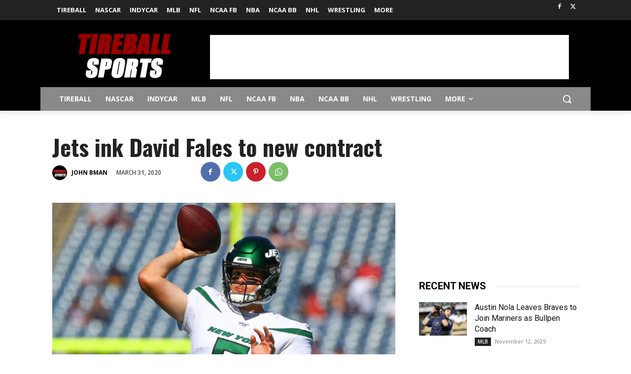

--- FILE ---
content_type: text/html; charset=utf-8
request_url: https://www.google.com/recaptcha/api2/aframe
body_size: 267
content:
<!DOCTYPE HTML><html><head><meta http-equiv="content-type" content="text/html; charset=UTF-8"></head><body><script nonce="9acJuy9WDMXGCe3YKFyrXA">/** Anti-fraud and anti-abuse applications only. See google.com/recaptcha */ try{var clients={'sodar':'https://pagead2.googlesyndication.com/pagead/sodar?'};window.addEventListener("message",function(a){try{if(a.source===window.parent){var b=JSON.parse(a.data);var c=clients[b['id']];if(c){var d=document.createElement('img');d.src=c+b['params']+'&rc='+(localStorage.getItem("rc::a")?sessionStorage.getItem("rc::b"):"");window.document.body.appendChild(d);sessionStorage.setItem("rc::e",parseInt(sessionStorage.getItem("rc::e")||0)+1);localStorage.setItem("rc::h",'1763073679720');}}}catch(b){}});window.parent.postMessage("_grecaptcha_ready", "*");}catch(b){}</script></body></html>